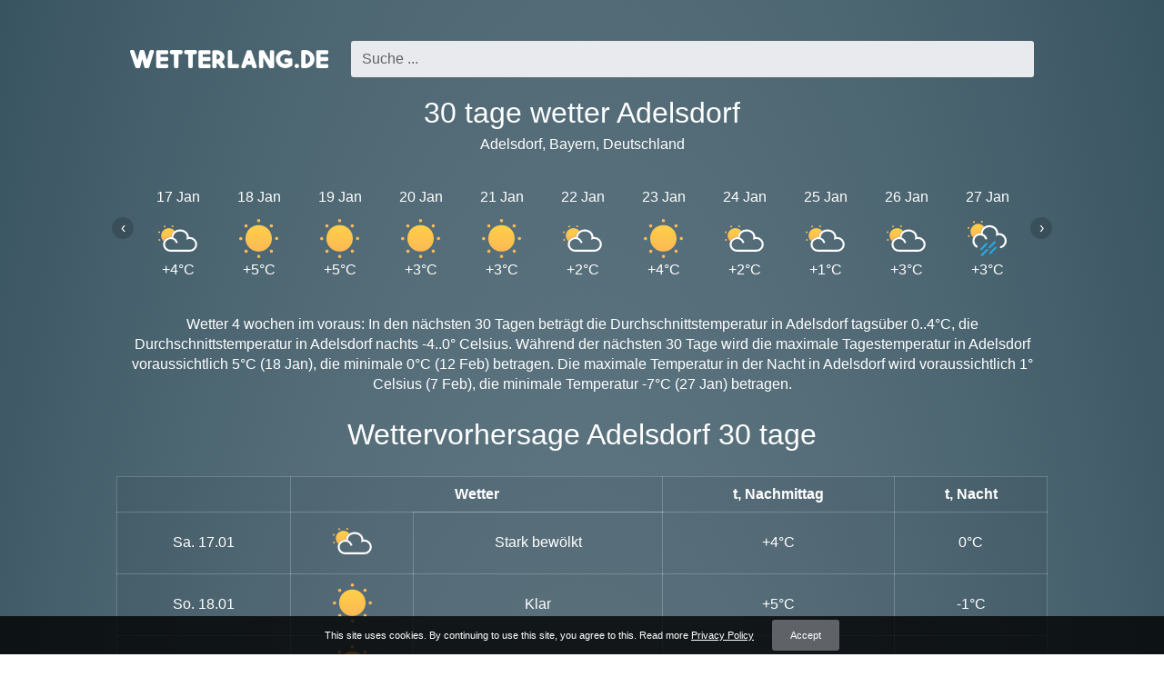

--- FILE ---
content_type: text/html; charset=UTF-8
request_url: https://wetterlang.de/adelsdorf_wetter_30_tage/
body_size: 4111
content:
 <!DOCTYPE html><html lang="de" class="html html_conditions_dayCloudy"><head>  <meta http-equiv="Content-Type" content="text/html; charset=utf-8" /><title>Adelsdorf wetter 30 Tage</title><meta name="description" content="30 tage wetter Adelsdorf, Wettervorhersage Adelsdorf 30 tage" /><meta name="keywords" content="wetter,wettervorhersage,30 tage,Adelsdorf" /><meta name="robots" content="INDEX,FOLLOW" /><meta name=viewport content="width=device-width, initial-scale=1"><link rel="canonical" href="https://wetterlang.de/adelsdorf_wetter_30_tage/" /> <link rel="stylesheet" href="https://wetterlang.de/skin/css/styles.css"> <script async src="https://pagead2.googlesyndication.com/pagead/js/adsbygoogle.js?client=ca-pub-0623699078523716" crossorigin="anonymous"></script>  </head><body class="body"> <header class="header">  <a href="https://wetterlang.de/">  <div class="logo"></div>  </a> <div class="searchBox header__searchBox" id="searchBox" data-state="disabled" data-result="no"> <i class="searchBox__mToggle searchBox__icon icon-search"></i> <div class="searchBox__overlay" id="searchBox__overlay" style="visibility:hidden;"></div> <div class="searchBox__form"> <i class="searchBox__mClose icon-cancel" id="searchBox__close"></i> <i class="searchBox__icon icon-search"></i> <input type="search" class="searchBox__input" id="searchBox__input" placeholder="Suche ..."> <div class="searchBox__result" id="searchBox__result"></div> </div> </div> </header><script>window.addEventListener("load",function(event){var script=document.createElement('script');script.src='https://wetterlang.de/skin/js/search.js';script.onload=function(){new Search({id:'searchBox',api:'https://wetterlang.de/api/',lang:'de',siteUrl:'https://wetterlang.de',itemTemplate:'<div class="searchBox__resultItem"><a class="searchBox__resultItemLink" href="%url%">%addressHtml%</a></div>',overlay:!0,})}
document.head.appendChild(script)},!1);window.addEventListener("load",function(event){console.log('onload 2')},!1)</script> <div class="content"> <h1 class="h1">30 tage wetter Adelsdorf</h1>  <p class="p address">Adelsdorf, Bayern, Deutschland</p>  <div class="slider"> <div class="slider__display" id="slider-display"> <div class="slider__displayInner" id="slider-display-inner">  <div class="slider__item"> <div class="slider__time"> 17 Jan </div> <div class="slider__icon"> <span class="wthIcon wthIcon__clouds_sunny_d"></span> </div> <div class="slider__temp"> +4&deg;C </div> </div>  <div class="slider__item"> <div class="slider__time"> 18 Jan </div> <div class="slider__icon"> <span class="wthIcon wthIcon__sunny_d"></span> </div> <div class="slider__temp"> +5&deg;C </div> </div>  <div class="slider__item"> <div class="slider__time"> 19 Jan </div> <div class="slider__icon"> <span class="wthIcon wthIcon__sunny_d"></span> </div> <div class="slider__temp"> +5&deg;C </div> </div>  <div class="slider__item"> <div class="slider__time"> 20 Jan </div> <div class="slider__icon"> <span class="wthIcon wthIcon__sunny_d"></span> </div> <div class="slider__temp"> +3&deg;C </div> </div>  <div class="slider__item"> <div class="slider__time"> 21 Jan </div> <div class="slider__icon"> <span class="wthIcon wthIcon__sunny_d"></span> </div> <div class="slider__temp"> +3&deg;C </div> </div>  <div class="slider__item"> <div class="slider__time"> 22 Jan </div> <div class="slider__icon"> <span class="wthIcon wthIcon__clouds_sunny_d"></span> </div> <div class="slider__temp"> +2&deg;C </div> </div>  <div class="slider__item"> <div class="slider__time"> 23 Jan </div> <div class="slider__icon"> <span class="wthIcon wthIcon__sunny_d"></span> </div> <div class="slider__temp"> +4&deg;C </div> </div>  <div class="slider__item"> <div class="slider__time"> 24 Jan </div> <div class="slider__icon"> <span class="wthIcon wthIcon__clouds_sunny_d"></span> </div> <div class="slider__temp"> +2&deg;C </div> </div>  <div class="slider__item"> <div class="slider__time"> 25 Jan </div> <div class="slider__icon"> <span class="wthIcon wthIcon__clouds_sunny_d"></span> </div> <div class="slider__temp"> +1&deg;C </div> </div>  <div class="slider__item"> <div class="slider__time"> 26 Jan </div> <div class="slider__icon"> <span class="wthIcon wthIcon__clouds_sunny_d"></span> </div> <div class="slider__temp"> +3&deg;C </div> </div>  <div class="slider__item"> <div class="slider__time"> 27 Jan </div> <div class="slider__icon"> <span class="wthIcon wthIcon__medium_rain_d"></span> </div> <div class="slider__temp"> +3&deg;C </div> </div>  <div class="slider__item"> <div class="slider__time"> 28 Jan </div> <div class="slider__icon"> <span class="wthIcon wthIcon__medium_rain_d"></span> </div> <div class="slider__temp"> +3&deg;C </div> </div>  <div class="slider__item"> <div class="slider__time"> 29 Jan </div> <div class="slider__icon"> <span class="wthIcon wthIcon__sunny_d"></span> </div> <div class="slider__temp"> +3&deg;C </div> </div>  <div class="slider__item"> <div class="slider__time"> 30 Jan </div> <div class="slider__icon"> <span class="wthIcon wthIcon__medium_rain_d"></span> </div> <div class="slider__temp"> +3&deg;C </div> </div>  <div class="slider__item"> <div class="slider__time"> 31 Jan </div> <div class="slider__icon"> <span class="wthIcon wthIcon__clouds_sunny_d"></span> </div> <div class="slider__temp"> +1&deg;C </div> </div>  <div class="slider__item"> <div class="slider__time"> 1 Feb </div> <div class="slider__icon"> <span class="wthIcon wthIcon__medium_rain_d"></span> </div> <div class="slider__temp"> +2&deg;C </div> </div>  <div class="slider__item"> <div class="slider__time"> 2 Feb </div> <div class="slider__icon"> <span class="wthIcon wthIcon__medium_rain_d"></span> </div> <div class="slider__temp"> +2&deg;C </div> </div>  <div class="slider__item"> <div class="slider__time"> 3 Feb </div> <div class="slider__icon"> <span class="wthIcon wthIcon__medium_rain_d"></span> </div> <div class="slider__temp"> +1&deg;C </div> </div>  <div class="slider__item"> <div class="slider__time"> 4 Feb </div> <div class="slider__icon"> <span class="wthIcon wthIcon__medium_rain_d"></span> </div> <div class="slider__temp"> +2&deg;C </div> </div>  <div class="slider__item"> <div class="slider__time"> 5 Feb </div> <div class="slider__icon"> <span class="wthIcon wthIcon__clouds_sunny_d"></span> </div> <div class="slider__temp"> +2&deg;C </div> </div>  <div class="slider__item"> <div class="slider__time"> 6 Feb </div> <div class="slider__icon"> <span class="wthIcon wthIcon__clouds_sunny_d"></span> </div> <div class="slider__temp"> +3&deg;C </div> </div>  <div class="slider__item"> <div class="slider__time"> 7 Feb </div> <div class="slider__icon"> <span class="wthIcon wthIcon__clouds_sunny_d"></span> </div> <div class="slider__temp"> +2&deg;C </div> </div>  <div class="slider__item"> <div class="slider__time"> 8 Feb </div> <div class="slider__icon"> <span class="wthIcon wthIcon__clouds_sunny_d"></span> </div> <div class="slider__temp"> +2&deg;C </div> </div>  <div class="slider__item"> <div class="slider__time"> 9 Feb </div> <div class="slider__icon"> <span class="wthIcon wthIcon__medium_rain_d"></span> </div> <div class="slider__temp"> +1&deg;C </div> </div>  <div class="slider__item"> <div class="slider__time"> 10 Feb </div> <div class="slider__icon"> <span class="wthIcon wthIcon__clouds_sunny_d"></span> </div> <div class="slider__temp"> +1&deg;C </div> </div>  <div class="slider__item"> <div class="slider__time"> 11 Feb </div> <div class="slider__icon"> <span class="wthIcon wthIcon__sunny_d"></span> </div> <div class="slider__temp"> +2&deg;C </div> </div>  <div class="slider__item"> <div class="slider__time"> 12 Feb </div> <div class="slider__icon"> <span class="wthIcon wthIcon__clouds_sunny_d"></span> </div> <div class="slider__temp"> &nbsp;0&deg;C </div> </div>  <div class="slider__item"> <div class="slider__time"> 13 Feb </div> <div class="slider__icon"> <span class="wthIcon wthIcon__sunny_d"></span> </div> <div class="slider__temp"> +1&deg;C </div> </div>  <div class="slider__item"> <div class="slider__time"> 14 Feb </div> <div class="slider__icon"> <span class="wthIcon wthIcon__medium_rain_d"></span> </div> <div class="slider__temp"> +2&deg;C </div> </div>  <div class="slider__item"> <div class="slider__time"> 15 Feb </div> <div class="slider__icon"> <span class="wthIcon wthIcon__sunny_d"></span> </div> <div class="slider__temp"> +2&deg;C </div> </div>  </div> </div> <div class="slider__arrow slider__arrow_left noselect" onclick="moveScroll('')"> <span class="slider__arrowInner">‹</span> </div> <div class="slider__arrow slider__arrow_right noselect" onclick="moveScroll('right')"> <span class="slider__arrowInner">›</span> </div> </div> <script>function setScroll(){var script=document.createElement('script');script.type='text/javascript';script.async=!0;script.src='https://wetterlang.de/skin/js/scroll.js';document.getElementsByTagName('head')[0].appendChild(script);script.onload=script.onreadystatechange=function(){var scrollElementExists=document.getElementById("slider-display");var scroll;if(scrollElementExists!==null){window.scroll=new ScrollBooster({viewport:document.getElementById("slider-display"),content:document.getElementById("slider-display-inner"),direction:"horizontal",scrollMode:"transform"})}}}
function moveScroll(direction){var itemWidth=85;var pos=window.scroll.getState();var currentPosition=(Math.floor(pos.position.x/itemWidth)*itemWidth);if(direction==="right"){var maxPosition=window.scroll.edgeX.from*-1;var newPosition=currentPosition+(3*itemWidth);if(newPosition>maxPosition){newPosition=maxPosition}}else{var newPosition=currentPosition-(3*itemWidth);if(newPosition<0){newPosition=0}}
var t=window.scroll.scrollTo({x:newPosition})}
setScroll()</script>   <style>@media screen and (min-width:760px){.ads{display:none}}.ads{margin-top:20px;margin-bottom:20px}</style> <div class="ads ads_mobile ads__mobAuto1">  <ins class="adsbygoogle" style="display:inline-block;width:300px;height:200px" data-ad-client="ca-pub-0623699078523716" data-ad-slot="3919099488" ></ins> <script>(adsbygoogle=window.adsbygoogle||[]).push({})</script>  </div>  <div class="description"> Wetter 4 wochen im voraus: In den nächsten 30 Tagen beträgt die Durchschnittstemperatur in Adelsdorf tagsüber 0..4&degC, die Durchschnittstemperatur in Adelsdorf nachts -4..0&deg Celsius. Während der nächsten 30 Tage wird die maximale Tagestemperatur in Adelsdorf voraussichtlich 5&degC (18 Jan), die minimale 0&degC (12 Feb) betragen. Die maximale Temperatur in der Nacht in Adelsdorf wird voraussichtlich 1&deg Celsius (7 Feb), die minimale Temperatur -7&degC (27 Jan) betragen. </div> <h2 class="h2">Wettervorhersage Adelsdorf 30 tage</h2> <div class="horizontal-scroll"> <table class="table"> <thead> <tr> <th class="th"></th> <th class="th" colspan="2">Wetter</th> <th class="th">t, Nachmittag</th> <th class="th">t, Nacht</th> </tr> </thead> <tbody>  <tr> <td class="td"> <div class="table__date"> Sa. </div> <div class="table__date"> 17.01 </div> </td> <td class="td"> <span class="wthIcon wthIcon__clouds_sunny_d"></span> </td> <td class="td"> Stark bewölkt </td> <td class="td"> +4&deg;C </td> <td class="td"> 0&deg;C </td> </tr>  <tr> <td class="td"> <div class="table__date"> So. </div> <div class="table__date"> 18.01 </div> </td> <td class="td"> <span class="wthIcon wthIcon__sunny_d"></span> </td> <td class="td"> Klar </td> <td class="td"> +5&deg;C </td> <td class="td"> -1&deg;C </td> </tr>  <tr> <td class="td"> <div class="table__date"> Mo. </div> <div class="table__date"> 19.01 </div> </td> <td class="td"> <span class="wthIcon wthIcon__sunny_d"></span> </td> <td class="td"> Klar </td> <td class="td"> +5&deg;C </td> <td class="td"> -3&deg;C </td> </tr>  <tr> <td class="td"> <div class="table__date"> Di. </div> <div class="table__date"> 20.01 </div> </td> <td class="td"> <span class="wthIcon wthIcon__sunny_d"></span> </td> <td class="td"> Klar </td> <td class="td"> +3&deg;C </td> <td class="td"> -5&deg;C </td> </tr>  <tr> <td class="td"> <div class="table__date"> Mi. </div> <div class="table__date"> 21.01 </div> </td> <td class="td"> <span class="wthIcon wthIcon__sunny_d"></span> </td> <td class="td"> Klar </td> <td class="td"> +3&deg;C </td> <td class="td"> -4&deg;C </td> </tr>  <tr> <td class="td"> <div class="table__date"> Do. </div> <div class="table__date"> 22.01 </div> </td> <td class="td"> <span class="wthIcon wthIcon__clouds_sunny_d"></span> </td> <td class="td"> Leicht bewölkt </td> <td class="td"> +2&deg;C </td> <td class="td"> -5&deg;C </td> </tr>  <tr> <td class="td"> <div class="table__date"> Fr. </div> <div class="table__date"> 23.01 </div> </td> <td class="td"> <span class="wthIcon wthIcon__sunny_d"></span> </td> <td class="td"> Klar </td> <td class="td"> +4&deg;C </td> <td class="td"> -4&deg;C </td> </tr>  <tr> <td class="td"> <div class="table__date"> Sa. </div> <div class="table__date"> 24.01 </div> </td> <td class="td"> <span class="wthIcon wthIcon__clouds_sunny_d"></span> </td> <td class="td"> Leicht bewölkt </td> <td class="td"> +2&deg;C </td> <td class="td"> -3&deg;C </td> </tr>  <tr> <td class="td"> <div class="table__date"> So. </div> <div class="table__date"> 25.01 </div> </td> <td class="td"> <span class="wthIcon wthIcon__clouds_sunny_d"></span> </td> <td class="td"> Stark bewölkt </td> <td class="td"> +1&deg;C </td> <td class="td"> -5&deg;C </td> </tr>  <tr> <td class="td"> <div class="table__date"> Mo. </div> <div class="table__date"> 26.01 </div> </td> <td class="td"> <span class="wthIcon wthIcon__clouds_sunny_d"></span> </td> <td class="td"> Stark bewölkt </td> <td class="td"> +3&deg;C </td> <td class="td"> -7&deg;C </td> </tr>  <tr> <td class="td"> <div class="table__date"> Di. </div> <div class="table__date"> 27.01 </div> </td> <td class="td"> <span class="wthIcon wthIcon__medium_rain_d"></span> </td> <td class="td"> Leichter Regen </td> <td class="td"> +3&deg;C </td> <td class="td"> -7&deg;C </td> </tr>  <tr> <td class="td"> <div class="table__date"> Mi. </div> <div class="table__date"> 28.01 </div> </td> <td class="td"> <span class="wthIcon wthIcon__medium_rain_d"></span> </td> <td class="td"> Leichter Regen </td> <td class="td"> +3&deg;C </td> <td class="td"> -6&deg;C </td> </tr>  <tr> <td class="td"> <div class="table__date"> Do. </div> <div class="table__date"> 29.01 </div> </td> <td class="td"> <span class="wthIcon wthIcon__sunny_d"></span> </td> <td class="td"> Klar </td> <td class="td"> +3&deg;C </td> <td class="td"> -6&deg;C </td> </tr>  <tr> <td class="td"> <div class="table__date"> Fr. </div> <div class="table__date"> 30.01 </div> </td> <td class="td"> <span class="wthIcon wthIcon__medium_rain_d"></span> </td> <td class="td"> Leichter Regen </td> <td class="td"> +3&deg;C </td> <td class="td"> -5&deg;C </td> </tr>  <tr> <td class="td"> <div class="table__date"> Sa. </div> <div class="table__date"> 31.01 </div> </td> <td class="td"> <span class="wthIcon wthIcon__clouds_sunny_d"></span> </td> <td class="td"> Stark bewölkt </td> <td class="td"> +1&deg;C </td> <td class="td"> -1&deg;C </td> </tr>  <tr> <td class="td"> <div class="table__date"> So. </div> <div class="table__date"> 01.02 </div> </td> <td class="td"> <span class="wthIcon wthIcon__medium_rain_d"></span> </td> <td class="td"> Leichter Regen </td> <td class="td"> +2&deg;C </td> <td class="td"> &nbsp;0&deg;C </td> </tr>  <tr> <td class="td"> <div class="table__date"> Mo. </div> <div class="table__date"> 02.02 </div> </td> <td class="td"> <span class="wthIcon wthIcon__medium_rain_d"></span> </td> <td class="td"> Leichter Regen </td> <td class="td"> +2&deg;C </td> <td class="td"> &nbsp;0&deg;C </td> </tr>  <tr> <td class="td"> <div class="table__date"> Di. </div> <div class="table__date"> 03.02 </div> </td> <td class="td"> <span class="wthIcon wthIcon__medium_rain_d"></span> </td> <td class="td"> Leichter Regen </td> <td class="td"> +1&deg;C </td> <td class="td"> -1&deg;C </td> </tr>  <tr> <td class="td"> <div class="table__date"> Mi. </div> <div class="table__date"> 04.02 </div> </td> <td class="td"> <span class="wthIcon wthIcon__medium_rain_d"></span> </td> <td class="td"> Leichter Regen </td> <td class="td"> +2&deg;C </td> <td class="td"> &nbsp;0&deg;C </td> </tr>  <tr> <td class="td"> <div class="table__date"> Do. </div> <div class="table__date"> 05.02 </div> </td> <td class="td"> <span class="wthIcon wthIcon__clouds_sunny_d"></span> </td> <td class="td"> Stark bewölkt </td> <td class="td"> +2&deg;C </td> <td class="td"> &nbsp;0&deg;C </td> </tr>  <tr> <td class="td"> <div class="table__date"> Fr. </div> <div class="table__date"> 06.02 </div> </td> <td class="td"> <span class="wthIcon wthIcon__clouds_sunny_d"></span> </td> <td class="td"> Stark bewölkt </td> <td class="td"> +3&deg;C </td> <td class="td"> +1&deg;C </td> </tr>  <tr> <td class="td"> <div class="table__date"> Sa. </div> <div class="table__date"> 07.02 </div> </td> <td class="td"> <span class="wthIcon wthIcon__clouds_sunny_d"></span> </td> <td class="td"> Stark bewölkt </td> <td class="td"> +2&deg;C </td> <td class="td"> &nbsp;0&deg;C </td> </tr>  <tr> <td class="td"> <div class="table__date"> So. </div> <div class="table__date"> 08.02 </div> </td> <td class="td"> <span class="wthIcon wthIcon__clouds_sunny_d"></span> </td> <td class="td"> Stark bewölkt </td> <td class="td"> +2&deg;C </td> <td class="td"> &nbsp;0&deg;C </td> </tr>  <tr> <td class="td"> <div class="table__date"> Mo. </div> <div class="table__date"> 09.02 </div> </td> <td class="td"> <span class="wthIcon wthIcon__medium_rain_d"></span> </td> <td class="td"> Leichter Regen </td> <td class="td"> +1&deg;C </td> <td class="td"> -1&deg;C </td> </tr>  <tr> <td class="td"> <div class="table__date"> Di. </div> <div class="table__date"> 10.02 </div> </td> <td class="td"> <span class="wthIcon wthIcon__clouds_sunny_d"></span> </td> <td class="td"> Stark bewölkt </td> <td class="td"> +1&deg;C </td> <td class="td"> -1&deg;C </td> </tr>  <tr> <td class="td"> <div class="table__date"> Mi. </div> <div class="table__date"> 11.02 </div> </td> <td class="td"> <span class="wthIcon wthIcon__sunny_d"></span> </td> <td class="td"> Klar </td> <td class="td"> +2&deg;C </td> <td class="td"> -1&deg;C </td> </tr>  <tr> <td class="td"> <div class="table__date"> Do. </div> <div class="table__date"> 12.02 </div> </td> <td class="td"> <span class="wthIcon wthIcon__clouds_sunny_d"></span> </td> <td class="td"> Stark bewölkt </td> <td class="td"> &nbsp;0&deg;C </td> <td class="td"> -1&deg;C </td> </tr>  <tr> <td class="td"> <div class="table__date"> Fr. </div> <div class="table__date"> 13.02 </div> </td> <td class="td"> <span class="wthIcon wthIcon__sunny_d"></span> </td> <td class="td"> Klar </td> <td class="td"> +1&deg;C </td> <td class="td"> -2&deg;C </td> </tr>  <tr> <td class="td"> <div class="table__date"> Sa. </div> <div class="table__date"> 14.02 </div> </td> <td class="td"> <span class="wthIcon wthIcon__medium_rain_d"></span> </td> <td class="td"> Leichter Regen </td> <td class="td"> +2&deg;C </td> <td class="td"> -1&deg;C </td> </tr>  <tr> <td class="td"> <div class="table__date"> So. </div> <div class="table__date"> 15.02 </div> </td> <td class="td"> <span class="wthIcon wthIcon__sunny_d"></span> </td> <td class="td"> Klar </td> <td class="td"> +2&deg;C </td> <td class="td"> -1&deg;C </td> </tr>  </tbody> </table> </div>   <style>@media screen and (min-width:760px){.ads{display:none}}.ads{margin-top:20px;margin-bottom:20px}</style> <div class="ads ads_mobile ads__mobAuto1">  <ins class="adsbygoogle" style="display:inline-block;width:300px;height:200px" data-ad-client="ca-pub-0623699078523716" data-ad-slot="3919099488" ></ins> <script>(adsbygoogle=window.adsbygoogle||[]).push({})</script>  </div>  <h3 class="h3">Temperatur Adelsdorf 30 tage</h3> <div class="horizontal-scroll"> <div class="chart"> <p class="p chart__title">Temperatur in Adelsdorf für 30 Tage in Grad Celsius</p> <canvas id="chart-temp" class="chartCanvas"></canvas> <p class="p chart__legend"> <span class="chart__legendSample chart__legendSample_day"></span> Temperatur in Adelsdorf tagsüber <span class="chart__legendSample chart__legendSample_night"></span> Temperatur in Adelsdorf bei nacht </p> </div> </div> <script>function setChartItem(dataVal,dataVal2,labelsVal,cartId){var ctx=document.getElementById(cartId).getContext('2d');ctx.height=500;var myChart=new Chart(ctx,{type:'line',data:{labels:labelsVal,datasets:[{backgroundColor:"rgba(33, 150, 243, 0.2)",borderColor:"rgba(	13, 71, 161, 0.5)",data:dataVal,datalabels:{align:'start',anchor:'start'}},{backgroundColor:"rgba(103, 58, 183, 0.2)",borderColor:"rgba(	49, 27, 146, 0.5)",data:dataVal2,datalabels:{align:'start',anchor:'start'}}]},options:{plugins:{datalabels:{backgroundColor:"rgba(255, 0, 0, 0.0)",color:'white',font:{size:14},padding:6,offset:-35,}},legend:{display:!1},layout:{padding:{top:26,right:16,bottom:0,left:8}},elements:{line:{fill:!0}},aspectRatio:4,scales:{xAxes:[{gridLines:{display:!1,},ticks:{fontSize:15,fontColor:'lightgrey'}}],yAxes:[{gridLines:{drawBorder:!1,display:!1,},ticks:{display:!1,}}]},tooltips:{enabled:!1}}})}
function setChart(){var script=document.createElement('script');script.type='text/javascript';script.async=!0;script.src='https://wetterlang.de/skin/js/Chart.min.js';document.getElementsByTagName('head')[0].appendChild(script);script.onload=script.onreadystatechange=function(){var script2=document.createElement('script');script2.type='text/javascript';script2.async=!1;script2.src='https://wetterlang.de/skin/js/chartjs-plugin-datalabels.js';document.getElementsByTagName('head')[0].appendChild(script2);script2.onload=script.onreadystatechange=function(){setChartItem(["4","5","5","3","3","2","4","2","1","3","3","3","3","3","1","2","2","1","2","2","3","2","2","1","1","2","0","1","2","2",],[0,-1,-3,-5,-4,-5,-4,-3,-5,-7,-7,-6,-6,-5,-1,0,0,-1,0,0,+1,0,0,-1,-1,-1,-1,-2,-1,-1,],["17.01","18.01","19.01","20.01","21.01","22.01","23.01","24.01","25.01","26.01","27.01","28.01","29.01","30.01","31.01","01.02","02.02","03.02","04.02","05.02","06.02","07.02","08.02","09.02","10.02","11.02","12.02","13.02","14.02","15.02",],'chart-temp')}}}
window.addEventListener("load",function(event){setChart()},!1)</script> <h3 class="h3">Wetter 30 Tage</h3> <div class="places">  <span class="places__item"> <a class="places__link" href="https://wetterlang.de/soorts-hossegor_wetter_30_tage/"> Wetter Soorts-Hossegor 30 tage </a> </span>  <span class="places__item"> <a class="places__link" href="https://wetterlang.de/protaras_wetter_30_tage/"> Wetter Protaras 30 tage </a> </span>  <span class="places__item"> <a class="places__link" href="https://wetterlang.de/kaisten_wetter_30_tage/"> Wetter Kaisten 30 tage </a> </span>  <span class="places__item"> <a class="places__link" href="https://wetterlang.de/hoxter_wetter_30_tage/"> Wetter Höxter 30 tage </a> </span>  <span class="places__item"> <a class="places__link" href="https://wetterlang.de/bad_ischl_wetter_30_tage/"> Wetter Bad Ischl 30 tage </a> </span>  <span class="places__item"> <a class="places__link" href="https://wetterlang.de/georgioupoli_wetter_30_tage/"> Wetter Georgioupoli 30 tage </a> </span>  <span class="places__item"> <a class="places__link" href="https://wetterlang.de/"> Wetter Deutschland 30 tage </a> </span>  <span class="places__item"> <a class="places__link" href="https://wetterlang.de/neukirchen-vluyn_wetter_30_tage/"> Wetter Neukirchen-Vluyn 30 tage </a> </span>  <span class="places__item"> <a class="places__link" href="https://wetterlang.de/barsinghausen_wetter_30_tage/"> Wetter Barsinghausen 30 tage </a> </span>  <span class="places__item"> <a class="places__link" href="https://wetterlang.de/wetter_wetter_30_tage/"> Wetter Wetter 30 tage </a> </span>  <span class="places__item"> <a class="places__link" href="https://wetterlang.de/eschershausen_wetter_30_tage/"> Wetter Eschershausen 30 tage </a> </span>  <span class="places__item"> <a class="places__link" href="https://wetterlang.de/stahlbrode_wetter_30_tage/"> Wetter Stahlbrode 30 tage </a> </span>  </div>   </div><footer class="footer">  <a class="footer__link" href="https://wetterlang.de/contacts/"> Kontakt </a>  <p class="p footer__textLine">&copy; 2026,  wetterlang.de</p> <p class="p footer__textLine"><span class="copy">Alle Rechte vorbehalten.</span></p></footer> <div class="cookies" id="cookies"> <p class="cookies__text"> <span> This site uses cookies. By continuing to use this site, you agree to this. Read more <a class="cookies__link" href="https://wetterlang.de/privacy/"> Privacy Policy </a> </span> </p> <span class="cookies__button" onclick="setCookie();"> Accept </span> </div> <script>function setCookie(){var date=new Date();date.setTime(date.getTime()+(9999*24*60*60*1000));var expires="; expires="+date.toUTCString();document.cookie='cookies'+"="+(1||"")+expires+"; path=/";document.getElementById('cookies').remove()}</script> <script async src="https://www.googletagmanager.com/gtag/js?id=G-BH1NMTLB3B"></script> <script>window.dataLayer=window.dataLayer||[];function gtag(){dataLayer.push(arguments)}
gtag('js',new Date());gtag('config','G-BH1NMTLB3B');</script> <script defer src="https://static.cloudflareinsights.com/beacon.min.js/vcd15cbe7772f49c399c6a5babf22c1241717689176015" integrity="sha512-ZpsOmlRQV6y907TI0dKBHq9Md29nnaEIPlkf84rnaERnq6zvWvPUqr2ft8M1aS28oN72PdrCzSjY4U6VaAw1EQ==" data-cf-beacon='{"version":"2024.11.0","token":"a55370012d1a4446b54b1f8e01e522fd","r":1,"server_timing":{"name":{"cfCacheStatus":true,"cfEdge":true,"cfExtPri":true,"cfL4":true,"cfOrigin":true,"cfSpeedBrain":true},"location_startswith":null}}' crossorigin="anonymous"></script>
</body></html>

--- FILE ---
content_type: text/html; charset=utf-8
request_url: https://www.google.com/recaptcha/api2/aframe
body_size: 257
content:
<!DOCTYPE HTML><html><head><meta http-equiv="content-type" content="text/html; charset=UTF-8"></head><body><script nonce="ukrWJ8ghIgpk_xDn2EIeuQ">/** Anti-fraud and anti-abuse applications only. See google.com/recaptcha */ try{var clients={'sodar':'https://pagead2.googlesyndication.com/pagead/sodar?'};window.addEventListener("message",function(a){try{if(a.source===window.parent){var b=JSON.parse(a.data);var c=clients[b['id']];if(c){var d=document.createElement('img');d.src=c+b['params']+'&rc='+(localStorage.getItem("rc::a")?sessionStorage.getItem("rc::b"):"");window.document.body.appendChild(d);sessionStorage.setItem("rc::e",parseInt(sessionStorage.getItem("rc::e")||0)+1);localStorage.setItem("rc::h",'1768650658922');}}}catch(b){}});window.parent.postMessage("_grecaptcha_ready", "*");}catch(b){}</script></body></html>

--- FILE ---
content_type: image/svg+xml
request_url: https://wetterlang.de/skin/icons/clouds_sunny_d.svg
body_size: 267
content:
<svg xmlns="http://www.w3.org/2000/svg" xmlns:xlink="http://www.w3.org/1999/xlink" viewBox="0 0 78 54.21"><defs><style>.cls-1{fill:#fcb956;}.cls-2{fill:#fff;}.cls-3{fill:url(#linear-gradient);}</style><linearGradient id="linear-gradient" x1="19.5" y1="5.78" x2="19.5" y2="32.65" gradientUnits="userSpaceOnUse"><stop offset="0" stop-color="#ffd048"/><stop offset="1" stop-color="#fcb956"/></linearGradient></defs><title>dmc</title><g id="Layer_2" data-name="Layer 2"><g id="Layer_2-2" data-name="Layer 2"><circle class="cls-1" cx="12.74" cy="2.43" r="1.9"/><circle class="cls-1" cx="2.45" cy="29.98" r="1.9"/><circle class="cls-1" cx="1.9" cy="14.08" r="1.9"/><circle class="cls-1" cx="28.65" cy="1.9" r="1.9"/><path class="cls-2" d="M24.66,54.21a15,15,0,1,1,0-30.09,14.66,14.66,0,0,1,1.48.07v0c0-8.7,7.83-15.77,17.46-15.77S60.93,15.37,61,24a13.48,13.48,0,0,1,1.9-.13A15.17,15.17,0,0,1,63,54.2Zm0-26.09a11,11,0,1,0,0,22.09H63a11.17,11.17,0,0,0-.06-22.33,10.9,10.9,0,0,0-3.52.6l-3.28,1.1.68-3.39a10.42,10.42,0,0,0,.22-2c0-6.49-6-11.77-13.47-11.77S30.1,17.67,30.1,24.16a8.48,8.48,0,0,0,0,1,15,15,0,0,1,8.49,8.54,2,2,0,1,1-3.72,1.46A11,11,0,0,0,24.62,28.12Z"/><path class="cls-3" d="M11.06,32.65a15.07,15.07,0,0,1,13.56-8.53,14.66,14.66,0,0,1,1.48.07v0a15.31,15.31,0,0,1,7.06-12.64,15.35,15.35,0,0,0-25.94,16A15.05,15.05,0,0,0,11.06,32.65Z"/></g></g></svg>